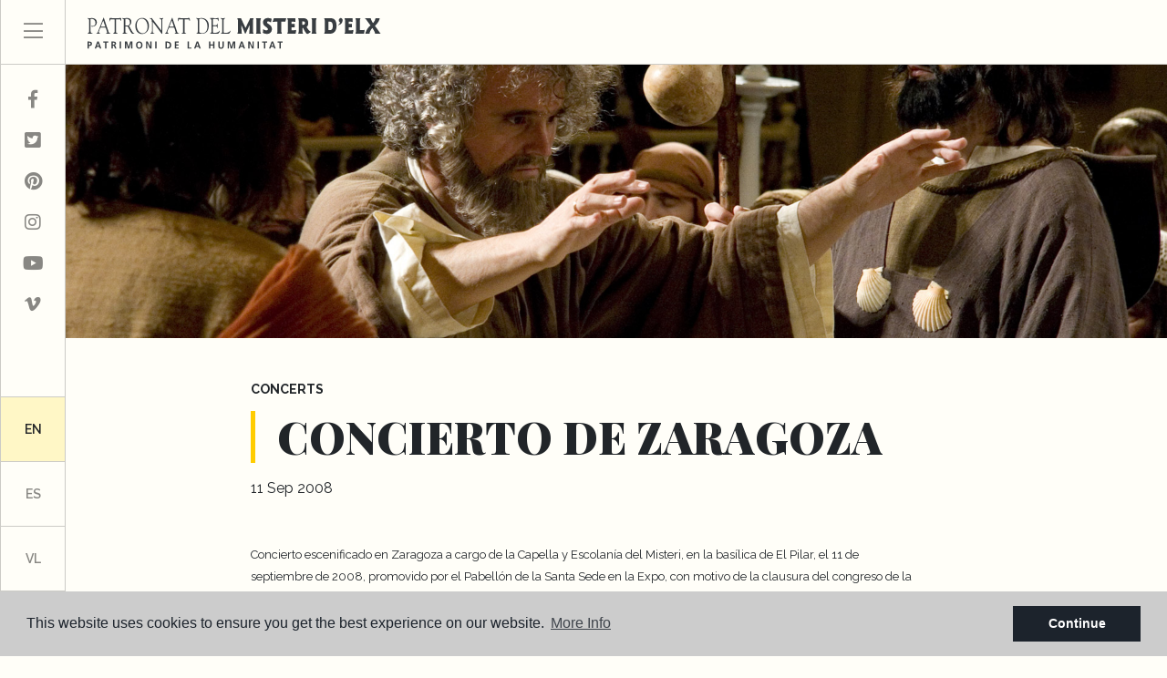

--- FILE ---
content_type: text/html; charset=UTF-8
request_url: https://misteridelx.com/en/conciertos/516/concierto-de-zaragoza/
body_size: 6059
content:
<!DOCTYPE html> <!--[if lt IE 7 ]><html class="ie ie6" lang="en"> <![endif]--> <!--[if IE 7 ]><html class="ie ie7" lang="en"> <![endif]--> <!--[if IE 8 ]><html class="ie ie8" lang="en"> <![endif]--> <!--[if (gte IE 9)|!(IE)]><!-->
<html lang="en">
<!--<![endif]--> <head> <meta charset="utf-8"> <title>CONCIERTO DE ZARAGOZA</title> <meta name="description" content="Concierto escenificado en Zaragoza a cargo de la Capella y Escolan&iacute;a del Misteri, en la bas&iacute;lica de El Pilar, el 11 de septiembre de 2008, pr" > <meta name="keywords" content="" > <meta property="og:site_name" content="misteridelx.com"> <meta property="og:title" content="CONCIERTO DE ZARAGOZA"> <meta property="og:url" content="http://misteridelx.com/en/conciertos/516/concierto-de-zaragoza/"> <meta property="og:type" content="blog"> <meta property="og:description" content="Concierto escenificado en Zaragoza a cargo de la Capella y Escolan&iacute;a del Misteri, en la bas&iacute;lica de El Pilar, el 11 de septiembre de 2008, promovido por el "> <meta property="og:image" content="http://misteridelx.com/media/images/news/ae5e3ce40e0404a45ecacaaf05e5f735.jpg"> <meta name="GOOGLEBOT" content="INDEX,FOLLOW,ALL" > <meta name="ROBOTS" content="INDEX,FOLLOW,ALL" > <meta name="revisit-after" content="7 DAYS" > <meta name="viewport" content="width=device-width, initial-scale=1.0, maximum-scale=1.0, user-scalable=yes"> <meta name="google-site-verification" content="Ui6o2CTqLzWCI54CaoHTVufMN5tWN-k1hKHn7V3Poi4" /> <meta name="google-site-verication" content="jz1xAIr-b04QTIfh9JZra3P7qJa3G5ri1ljr7ZkmWkw"> <link href="https://fonts.googleapis.com/css?family=Open+Sans:300,400,600,700,800" rel="stylesheet"> <link rel="stylesheet" href="/css/website.1657177815.css"> <link rel="stylesheet" href="/intramedianet/includes/assets/vendor/bower_components/bootstrap-datepicker/css/datepicker.css"> <style type="text/css"></style> <!--[if IE ]><link rel="stylesheet" href="/css/ie-website.css"> <![endif]--> <link rel="alternate" hreflang="es" href="http://misteridelx.com/conciertos/516/concierto-de-zaragoza/" /> <link rel="alternate" hreflang="vl" href="/vl/conciertos/516/concierto-de-zaragoza/" /> <link rel="alternate" hreflang="en" href="http://misteridelx.com/en/conciertos/516/concierto-de-zaragoza/" /> <link rel="shortcut icon" href="/media/images/icons/favicon.ico"> <link rel="apple-touch-icon-precomposed" sizes="144x144" href="/media/images/icons/apple-touch-icon-144.png"> <link rel="apple-touch-icon-precomposed" sizes="114x114" href="/media/images/icons/apple-touch-icon-114.png"> <link rel="apple-touch-icon-precomposed" sizes="72x72" href="/media/images/icons/apple-touch-icon-72.png"> <link rel="apple-touch-icon-precomposed" href="/media/images/icons/apple-touch-icon-57.png"> <script type="text/javascript">
      var _gaq = _gaq || [];
      _gaq.push(['_setAccount', 'UA-24670753-1']);
      _gaq.push(['_trackPageview']);
      (function() {
        var ga = document.createElement('script'); ga.type = 'text/javascript'; ga.async = true;
        ga.src = ('https:' == document.location.protocol ? 'https://ssl' : 'http://www') + '.google-analytics.com/ga.js';
        var s = document.getElementsByTagName('script')[0]; s.parentNode.insertBefore(ga, s);
      })();
    </script> <link rel="canonical" href="" /> </head> <body class="en conciertos interior"> <div class="main-header-top d-flex"> <a href="javascript:void(0);" target="_blank" class="responsive-menu-button menu-btn px-4 py-0 d-inline-block d-lg-none"><i class="fal fa-bars" aria-hidden="true"></i></a> <div class="brand-top pr-3 pl-lg-4 mh-100"> <a href="/en/"> <img src="/media/images/website/logo-top.svg" height="35px" alt="Patronat del Misteri d'Elx"> </a> </div> </div> <div class="main-header d-none d-lg-block"> <div class="menu-responsivo d-flex flex-column h-100"> <a class="responsive-menu-button menu-btn" href="#sidr-main"><i class="fal fa-bars" aria-hidden="true"></i></a> <div class="rrss-list d-flex flex-column py-3"> <a href="" id="facebook" class="menu-btn" target="_blank" title="Facebook"><i class="fab fa-fw fa-facebook-f"></i></a> <a href="" id="twitter" class="menu-btn" target="_blank" title="Twitter"><i class="fab fa-fw fa-twitter-square"></i></a> <a href="" id="pinterest" class="menu-btn" target="_blank" title="Pinterest"><i class="fab fa-fw fa-pinterest"></i></a> <a href="" id="instagram" class="menu-btn" target="_blank" title="Instagram"><i class="fab fa-fw fa-instagram"></i></a> <a href="" id="youtube" class="menu-btn" target="_blank" title="Youtube"><i class="fab fa-fw fa-youtube"></i></a> <a href="" id="vimeo" class="menu-btn" target="_blank" title="Vimeo"><i class="fab fa-fw fa-vimeo-v"></i></a> </div> <div class="idiomas-list d-flex flex-column mt-auto"> <a href="http://misteridelx.com/en/conciertos/516/concierto-de-zaragoza/" class="text-uppercase menu-btn active">en</a> <a href="http://misteridelx.com/conciertos/516/concierto-de-zaragoza/" class="text-uppercase menu-btn">es</a> <a href="/vl/conciertos/516/concierto-de-zaragoza/" class="text-uppercase menu-btn">vl</a> </div> <a class="responsive-search-button menu-btn" href="#"><i class="fa fa-search" aria-hidden="true"></i></a> </div> <div id="main-nav" class="d-none"> <div class="d-flex flex-column h-100"> <div class="menu-movil d-flex d-lg-none"> <div class="idiomas-list d-flex flex-row"> <a href="http://misteridelx.com/en/conciertos/516/concierto-de-zaragoza/" class="text-uppercase menu-btn active">en</a> <a href="http://misteridelx.com/conciertos/516/concierto-de-zaragoza/" class="text-uppercase menu-btn">es</a> <a href="/vl/conciertos/516/concierto-de-zaragoza/" class="text-uppercase menu-btn">vl</a> </div> <a href="javascript:void(0)" target="_blank" class="sidr-class-responsive-menu-button text-right px-4 d-block d-lg-none ml-auto"><i class="fal fa-times" aria-hidden="true"></i></a> </div> <ul class="list-menu list-unstyled"> <li class=""><a href="/en/">Home</a></li> <li class="dropdown   "><a href="#" class="dropdown-toggle" id="dropdownMenuButton1" data-toggle="dropdown" aria-haspopup="true">Misteri d'Elx <i class="fal fa-angle-down float-right"></i></a> <ul class="dropdown-menu p-0" aria-labelledby="dropdownMenuLink1if"> <li class="dropdown-item "><a href="/en/misteri">Misteri d'Elx</a></li> <li class="dropdown-item "><a href="/en/misteri-historia">History</a></li> <li class="dropdown-item "><a href="/en/misteri-texto">Text</a></li> <li class="dropdown-item "><a href="/en/misteri-musica">Music</a></li> <li class="dropdown-item "><a href="/en/misteri-tramoyas">Tramoyas</a></li> <li class="dropdown-item "><a href="/en/misteri-festividad">Festivity</a></li> <li class="dropdown-item "><a href="/en/misteri-reconocimientos">Acknowledgments</a></li> </ul> </li> <li class="dropdown   "><a href="#" class="dropdown-toggle" id="dropdownMenuButton2" data-toggle="dropdown" aria-haspopup="true">Representation <i class="fal fa-angle-down float-right"></i></a> <ul class="dropdown-menu p-0" aria-labelledby="dropdownMenuLink1if"> <li class="dropdown-item "><a href="/en/representacion">Videos of the Misteri</a></li> <li class="dropdown-item "><a href="/en/representacion-guia">Representation guide</a></li> <li class="dropdown-item "><a href="/en/representacion-imagenes">Photo gallery</a></li> <li class="dropdown-item "><a href="/en/representacion-musica">Music</a></li> </ul> </li> <li class="dropdown   "><a href="#" class="dropdown-toggle" id="dropdownMenuButton3" data-toggle="dropdown" aria-haspopup="true">Organization <i class="fal fa-angle-down float-right"></i></a> <ul class="dropdown-menu p-0" aria-labelledby="dropdownMenuLink1if"> <li class="dropdown-item "><a href="/en/organizacion">Organization</a></li> <li class="dropdown-item "><a href="/en/organizacion-patronato">Patronage</a></li> <li class="dropdown-item"><a target="_blank" href="/media/files/descargas/ley-misteri.pdf">Law of the Misteri d'Elx</a></li> <li class="dropdown-item "><a href="/en/organizacion-protagonistas">Protagonists of the Misteri</a></li> <li class="dropdown-item "><a href="/en/organizacion-electos/">Electos</a></li> </ul> </li> <li class="dropdown   "><a href="#" class="dropdown-toggle" id="dropdownMenuButton4" data-toggle="dropdown" aria-haspopup="true">Information <i class="fal fa-angle-down float-right"></i></a> <ul class="dropdown-menu p-0" aria-labelledby="dropdownMenuLink1if"> <li class="dropdown-item "><a href="/en/informacion">Where</a></li> <li class="dropdown-item "><a href="/en/informacion-horarios">Representations dates</a></li> <li class="dropdown-item "><a href="/en/informacion-entradas">Ticket sales</a></li> </ul> </li> <li class=""><a href="/en/news">Press room</a></li> <li class="" style="line-height: 40px;"><a href="/en/the-mystery-of-elche-at-school" style="line-height: 25px; padding-top: 10px;
padding-bottom: 10px;">The Mystery of Elche at school</a></li> <li class=" active"><a href="/en/conciertos">Concerts</a></li> <li class="dropdown   "><a href="#" class="dropdown-toggle" id="dropdownMenuButton4" data-toggle="dropdown" aria-haspopup="true">Library <i class="fal fa-angle-down float-right"></i></a> <ul class="dropdown-menu p-0" aria-labelledby="dropdownMenuLink1if"> <li class="dropdown-item "><a href="/en/biblioteca">Library</a></li> <li class="dropdown-item "><a href="/en/biblioteca-seleccion-documental">Documentary selection</a></li> <li class="dropdown-item "><a href="/en/biblioteca-publicaciones">Publications</a></li> <li class="dropdown-item "><a href="/en/biblioteca-materiales-especiales">Special materials</a></li> <li class="dropdown-item"><a target="_blank" href="/media/files/descargas/festa-elig.pdf">Festa d'Elig</a></li> <li class="dropdown-item "><a href="/en/biblioteca-facsimil">Facsimile</a></li> <li class="dropdown-item"><a target="_blank" href="https://catedramisteri.umh.es">Archive</a></li> </ul> </li> <li class=""><a href="/en/contact">Contact</a></li> <li class=""><a href="https://www.elcorteingles.es/entradas/conciertos/entradas-la-festa-o-misteri-d-elx-elche-elx-2025-10-24/ target="_blank">Buy your ticket</a></li> <li class=""><a href="/en/protector">Protectors</a></li> <li class="movil-rrss text-left d-block d-lg-none"><a href="" id="facebook" class="" target="_blank" title="Facebook"><i class="fab fa-fw fa-facebook-f"></i></a> <a href="" id="twitter" class="ml-4" target="_blank" title="Twitter"><i class="fab fa-fw fa-twitter-square"></i></a> <a href="" id="pinterest" class="ml-4" target="_blank" title="Pinterest"><i class="fab fa-fw fa-pinterest"></i></a> <a href="" id="instagram" class="ml-4" target="_blank" title="Instagram"><i class="fab fa-fw fa-instagram"></i></a> <a href="" id="youtube" class="ml-4" target="_blank" title="Youtube"><i class="fab fa-fw fa-youtube"></i></a> <a href="" id="vimeo" class="ml-4" target="_blank" title="Vimeo"><i class="fab fa-fw fa-vimeo-v"></i></a></li> </ul> <form action="/en/search/" method="get" id="searchForm" role="form" class="validate mt-auto"> <input type="text" name="qe" id="search-field" class="form-control py-0" value="" placeholder="SEARCH..." /> </form> </div> </div> </div> <div class="main-slider mb-5"> <div class="zoom-effect"> <div class="overlay"></div> <img src="/media/images/website/headers/header-10.jpg" class="img-fluid"> </div> </div> <div id="concierto-new" class="page-content"> <div class="container"> <div class="row justify-content-center"> <div class="col-lg-8 col-12"> <div class="porta-title"> <p class="text-uppercase"><strong>Concerts</strong></p> <h1 class="h2 title quote-text titular-text mb-3">CONCIERTO DE ZARAGOZA</h1> </div> <div class="date mb-5">11 Sep 2008</div> <span style="font-size: 13px" class="Apple-style-span">Concierto escenificado en Zaragoza a cargo de la Capella y Escolan&iacute;a del Misteri, en la bas&iacute;lica de El Pilar, el 11 de septiembre de 2008, promovido por el Pabell&oacute;n de la Santa Sede en la Expo, con motivo de la clausura del congreso de la Red Europea de Santuarios Marianos.&nbsp;</span> </div> </div> <div class="row my-5"> <div class="col-12"> <div class="row justify-content-center"> <div class="col-lg-4 col-md-6 col-12"> <a href="http://misteridelx.com//media/images/news/ae5e3ce40e0404a45ecacaaf05e5f735.jpg" class="gallNews d-block mb-4"> <img src="/media/images/news/thumbnails/ae5e3ce40e0404a45ecacaaf05e5f735_350x220.jpg" alt="" class="" title="" width="350" height="220" /> </a> </div> <div class="col-lg-4 col-md-6 col-12"> <a href="http://misteridelx.com//media/images/news/33ebd5b07dc7e407752fe773eed20635.jpg" class="gallNews d-block mb-4"> <img src="/media/images/news/thumbnails/33ebd5b07dc7e407752fe773eed20635_350x220.jpg" alt="" class="" title="" width="350" height="220" /> </a> </div> <div class="col-lg-4 col-md-6 col-12"> <a href="http://misteridelx.com//media/images/news/5e1b18c4c6a6d31695acbae3fd70ecc6.jpg" class="gallNews d-block mb-4"> <img src="/media/images/news/thumbnails/5e1b18c4c6a6d31695acbae3fd70ecc6_350x220.jpg" alt="" class="" title="" width="350" height="220" /> </a> </div> </div> <div class="files"> <div class="row justify-content-center"> <div class="col-md-3 col-12"> <a href="/media/files/descargas/conciertos/56.pdf" target="_blank" class="btn btn-primary btn-block text-uppercase mb-4"><i class="fal fa-download mb-3"></i><br>Download</a> </div> <div class="col-md-3 col-12"> <a href="/media/files/descargas/conciertos/57.pdf" target="_blank" class="btn btn-primary btn-block text-uppercase mb-4"><i class="fal fa-download mb-3"></i><br>Download</a> </div> <div class="col-md-3 col-12"> <a href="/media/files/descargas/conciertos/58.pdf" target="_blank" class="btn btn-primary btn-block text-uppercase mb-4"><i class="fal fa-download mb-3"></i><br>Download</a> </div> <div class="col-md-3 col-12"> <a href="/media/files/descargas/conciertos/59.pdf" target="_blank" class="btn btn-primary btn-block text-uppercase mb-4"><i class="fal fa-download mb-3"></i><br>Download</a> </div> </div><div class="row"> <div class="col-md-3 col-12"> <a href="/media/files/descargas/conciertos/60.pdf" target="_blank" class="btn btn-primary btn-block text-uppercase mb-4"><i class="fal fa-download mb-3"></i><br>Download</a> </div> <div class="col-md-3 col-12"> <a href="/media/files/descargas/conciertos/61.pdf" target="_blank" class="btn btn-primary btn-block text-uppercase mb-4"><i class="fal fa-download mb-3"></i><br>Download</a> </div> <div class="col-md-3 col-12"> <a href="/media/files/descargas/conciertos/62.pdf" target="_blank" class="btn btn-primary btn-block text-uppercase mb-4"><i class="fal fa-download mb-3"></i><br>Download</a> </div> <div class="col-md-3 col-12"> <a href="/media/files/descargas/conciertos/64.pdf" target="_blank" class="btn btn-primary btn-block text-uppercase mb-4"><i class="fal fa-download mb-3"></i><br>Download</a> </div> </div><div class="row"> <div class="col-md-3 col-12"> <a href="/media/files/descargas/conciertos/66.pdf" target="_blank" class="btn btn-primary btn-block text-uppercase mb-4"><i class="fal fa-download mb-3"></i><br>Download</a> </div> <div class="col-md-3 col-12"> <a href="/media/files/descargas/conciertos/67.pdf" target="_blank" class="btn btn-primary btn-block text-uppercase mb-4"><i class="fal fa-download mb-3"></i><br>Download</a> </div> </div> </div> </div> </div> <div class="row justify-content-center mb-5"> <div class="col-md-4 col-12"> <a href="javascript:history.back(1);" class="btn btn-secondary btn-block btn-lg text-uppercase"><strong>⟵ Back to Concerts</strong></a> </div> </div> </div> </div> <div class="container"> <div class="row"> <div class="col-12 col-lg-11 offset-lg-1 col-xl-12 offset-xl-0"> <hr class="separator"> </div> </div> <div class="row"> <div class="col-12 col-lg-11 offset-lg-1 col-xl-12 offset-xl-0 text-center"> <ul id="logos-organismos" class="list-inline"> <li class="list-inline-item px-3 px-xl-5"> <a href="http://www.elche.es/" target="_blank"><img src="/media/images/website/logo-ayunta-elx.png" alt="Ayuntamiento d'Elche" class="img-fluid" style="height: 80px;"></a> </li> <li class="list-inline-item px-3 px-xl-5"> <a href="https://cultura.gva.es/va/" target="_blank"><img src="/media/images/website/logo-gv.png" alt="Generalitat Valenciana" class="img-fluid" style="height: 76px;"></a> </li> <li class="list-inline-item px-3 px-xl-5"> <a href="https://www.diocesisoa.org/" target="_blank"><img src="/media/images/website/logo-obispado.png" alt="Diocesis D'Orihuela-Alicante" class="img-fluid" style="height: 82px; opacity: 0.8;"></a> </li> </ul> </div> </div> <div class="row"> <div class="col-12 col-lg-11 offset-lg-1 col-xl-12 offset-xl-0 text-center"> <h2 class="titular-text">Companies and collaborating organizations</h2> <ul id="logos-empresas" class="list-inline"> <li class="list-inline-item px-3 py-4 m-0"> <a href="https://www.cultura.gob.es/cultura/artesescenicas/portada.html" target="_blank"><img src="/media/images/website/logo-inaem-gris.png" class="img-fluid" style="height: 77px;"></a> </li> <li class="list-inline-item px-3 py-4 m-0"> <a href="http://www.diputacionalicante.es/" target="_blank"><img src="/media/images/website/logo-dipu-alicante.png" class="img-fluid" style="height: 60px; opacity: 0.6;"></a> </li> <li class="list-inline-item px-3 py-4 m-0"> <a href="http://www.aigueselx.com/ESP/Home.asp" target="_blank"><img src="/media/images/website/logo-aigues.png" class="img-fluid"></a> </li> <li class="list-inline-item px-3 py-4 m-0"> <a href="http://www.ibidem.com/" target="_blank"><img src="/media/images/website/logo-ibidem.png" class="img-fluid"></a> </li> <li class="list-inline-item px-3 py-4 m-0"> <a href="https://www.costablanca.org/ESP/" target="_blank"><img src="/media/images/website/logo-costa-blanca.png" class="img-fluid" style="height: 68px; opacity: 0.5;"></a> </li> <li class="list-inline-item px-3 py-4 m-0"> <a href="https://www.ruralcentral.es/es" target="_blank"><img src="/media/images/website/logo-caja-rural-central.png" class="img-fluid" style="height: 72px; opacity: 0.9;"></a> </li> <li class="list-inline-item p-4 m-0"> <a href="https://www.tempe.es/" target="_blank"><img src="/media/images/website/logo-tempe-inditex.png" class="img-fluid" style="max-height: 40px; height: 100%;"></a> </li> <li class="list-inline-item p-4 m-0"> <a href="https://www.cajamar.es/es/particulares/" target="_blank"><img src="/media/images/website/logo-cajamar-gris.png" class="img-fluid" style="height: 54px; opacity: 0.5;"></a> </li> <li class="list-inline-item p-4 m-0"> <a href="https://mediaelx.net/" target="_blank"><img src="/media/images/website/mediaelx-logo.png" class="img-fluid"></a> </li> <li class="list-inline-item p-4 m-0"> <a href="https://duyba.com/" target="_blank"><img src="/media/images/website/duyba.png" class="img-fluid"></a> </li> <li class="list-inline-item p-4 m-0"> <a href="https://vellerino-sdi.com" target="_blank"><img src="/media/images/website/vellerino.png" class="img-fluid" style="max-width: 190px;"></a> </li> </ul> </div> </div> <div class="row"> <div class="col-12 col-lg-11 offset-lg-1 col-xl-12 offset-xl-0"> <hr class="separator"> </div> </div> <div class="row"> <div class="col-12 col-lg-11 offset-lg-1 col-xl-12 offset-xl-0"> <div class="row"> <div class="col-md-3 col-12"> <a href="https://contrataciondelestado.es/wps/poc?uri=deeplink%3AperfilContratante&idBp=9Wba3cEfOkoQK2TEfXGy%2BA%3D%3D" class="banner-card" target="_blank"> <div class="head-card"> <h2 class="titular-text m-0" style="font-size: 20px !important;">Hiring of the Patronato del d’Elx</h2> </div> <div class="foot-card"> <h5 class="text-uppercase m-0" style="font-size: 12px !important;">See profile of the contractor</h5> </div> </a> </div> <div class="col-md-3 col-12"> <a href="/en/transparencia" class="banner-card" > <div class="head-card"> <h2 class="titular-text m-0" style="font-size: 20px !important;">Transparency portal</h2> </div> <div class="foot-card"> <h5 class="text-uppercase m-0" style="font-size: 12px !important;">See transparency portal</h5> </div> </a> </div> <div class="col-md-3 col-12"> <a href="/en/internal-information-system" class="banner-card" > <div class="head-card"> <h2 class="titular-text m-0" style="font-size: 20px !important;">Internal reporting system</h2> </div> <div class="foot-card"> <h5 class="text-uppercase m-0" style="font-size: 12px !important;">Internal complaints channels</h5> </div> </a> </div> <div class="col-md-3 col-12"> <a href="/en/communication-channels" class="banner-card" > <div class="head-card"> <h2 class="titular-text m-0" style="font-size: 20px !important;">Communication and processing channels</h2> </div> <div class="foot-card"> <h5 class="text-uppercase m-0" style="font-size: 12px !important;">View communication channels</h5> </div> </a> </div> </div> </div> </div> </div> <div id="footer"> <a href="https://www.elcorteingles.es/entradas/conciertos/entradas-la-festa-o-misteri-d-elx-elche-elx-2025-10-24/" class="btn-entradas text-center text-uppercase" target="_blank"><span>Buy tickets</span></a> <div class="container"> <div class="row"> <div class="col-12 col-lg-11 offset-lg-1 col-xl-12 offset-xl-0"> <div class="row border-center"> <div class="col-md-6 col-12 pr-lg-5 py-4 text-center"> <img src="/media/images/website/logo-horizontal.png" alt="Misteri d'Elx" class="img-fluid mb-4"> <p>© 2026 Patronat del Misteri d'Elx. All rights reserved</p> </div> <div class="col-md-6 col-12 pl-lg-5 py-4"> <ul class="list-unstyled mb-3"> <li>Schedule: <strong>10 a.m. to 13.30 h. and 5 to 8 pm</strong>.</li> <li>Address: <strong>Carrer Major de la Vila, 27 - 03202-Elche (Alicante)</strong></li> <li>Phone: <a href="tel:965456112"><strong>965 45 61 12</strong></a> - Email: <a href="mailto:comunicacion@misteridelx.com"><strong>comunicacion@misteridelx.com</strong></a></li> </ul> <h4 class="titular-text mb-4">Download our Misteri d'Elx app on iOs or Android!</h4> <ul class="list-inline"> <li class="list-inline-item"><a href="https://apps.apple.com/es/app/misteri-delx/id904618308" target="_blank"><img src="/media/images/website/button-ios.png"></a></li> <li class="list-inline-item"><a href="https://play.google.com/store/apps/details?id=es.gorilapp.misteri" target="_blank"><img src="/media/images/website/button-android.png"></a></li> </ul> </div> </div> <div class="row justify-content-center"> <div class="col-md-3 col-12"> <div class="banner-premio text-center"> <img src="/media/images/website/logo-unesco.png" class="img-fluid mb-3"> <p>Masterpiece of the Oral and Intangible Heritage of Humanity</p> </div> </div> <div class="col-md-3 col-12"> <div class="banner-premio text-center"> <img src="/media/images/website/logo-pci.png" class="img-fluid mb-3"> <p>Intangible cultural heritage</p> </div> </div> <div class="col-md-3 col-12"> <div class="banner-premio text-center"> <img src="/media/images/website/logo-fentempresa.png" class="img-fluid mb-3"> <p>Fent Company. Equals in Oportunitats.</p> </div> </div> </div> <div class="row"> <div class="col-12"> <img src="/media/images/website/financiado_por_ue.png?id=8657234582" class="w-100"> </div> </div> </div> </div> </div> </div> <div id="post-footer"> <div class="container"> <div class="row"> <div class="col-12 col-lg-11 offset-lg-1 col-xl-12 offset-xl-0"> <div class="row"> <div class="col-md-6 col-lg-7 order-12 order-md-1 text-md-left text-center"> <p class="m-0"><a href="/en/legal-note/" rel="nofollow">Legal</a> - <a href="/en/privacy/" rel="nofollow">Privacy</a> - <a href="/en/cookies/" rel="nofollow">Cookies</a> - <a href="/en/sitemap/" >Web map</a> - Design: <a href="https://www.mediaelx.net" target="_blank" rel="nofollow"><strong>Mediaelx</strong></a></p> </div> <div class="col-md-6 col-lg-5 order-1 order-md-12 text-center text-md-right text-center mb-3 mb-md-0"> <a href="" id="facebook" class="" target="_blank" title="Facebook"><i class="fab fa-fw fa-facebook-f"></i></a> <a href="" id="twitter" class="ml-4" target="_blank" title="Twitter"><i class="fab fa-fw fa-twitter-square"></i></a> <a href="" id="pinterest" class="ml-4" target="_blank" title="Pinterest"><i class="fab fa-fw fa-pinterest"></i></a> <a href="" id="instagram" class="ml-4" target="_blank" title="Instagram"><i class="fab fa-fw fa-instagram"></i></a> <a href="" id="youtube" class="ml-4" target="_blank" title="Youtube"><i class="fab fa-fw fa-youtube"></i></a> <a href="" id="vimeo" class="ml-4" target="_blank" title="Vimeo"><i class="fab fa-fw fa-vimeo-v"></i></a> </div> </div> </div> </div> </div> </div> <script src="//ajax.googleapis.com/ajax/libs/jquery/1.10.2/jquery.min.js"></script> <script>window.jQuery || document.write(unescape('%3Cscript src="/js/source/jquery-1.10.2.js"%3E%3C/script%3E'))</script> <script src="/intramedianet/includes/assets/vendor/bower_components/bootstrap-datepicker/js/bootstrap-datepicker.js"></script> <script src="/js/jquery.countdown.min.js"></script> <script src="/js/select2/dist/js/select2.full.min.1530103985.js"></script> <script src="/js/select2/dist/js/i18n/en.1530103978.js"></script> <script>
    $('#dia').datepicker({
        format: 'dd-mm-yyyy',
        weekStart: 1,
        autoclose: true,
        language: "en"
    }).on('changeDate', function(ev){
        $(this).datepicker('hide')
    });
</script> <script>
      var appLang  = "en";
    // Envio formularios
    var noConsult = 'There was an error submitting the form';
    var okSort = 'Your number for the raffle is: @@. Thanks for participating.';
    var okConsult = 'The message has been sent successfully.';
    var okConcurso = 'Gracias por participar en el VI concurso de escaparates MISTERI D’ELX. Puedes mandar las fotos al siguiente email: comunicacion@misteridelx.com';
    var okRecomen = '';
    var okPropert = '';
    var okNewslet = 'It has been successfully added to the mailing list.';
    var yaNewslet = 'This email is already in the mailing list.';
    var bajPrecio = 'Your notification request was successfully submitted';
    var cookieTxt = 'This website uses cookies to ensure you get the best experience on our website';
    var cookiePol = 'Cookies policy';
    var cookieTxtBtn = 'Continue';
    var cookieTxtMoreInfo = 'More Info';
    var cookieURL = '/en/cookies/';
    var todotxt = 'All';
    var delallfavs = '';
    if (appLang == 'es') {
        var urlTPV = '/protectores-formulario-tpv/?order=';
    } else {
        var urlTPV = '/en/protectores-formulario-tpv/?order=';
    }
</script> <script src="/js/plugins.1530523679.js"></script> <script>

$('#st').change(function (e) {
  if($('#st').val() == '') {
      $('#prds').html(returnPrices('', 1, 1, '')).change();
      $('#prhs').html(returnPrices('', 1, 1, '')).change();
  }
  if($('#st').val() == '3' || $('#st').val() == '4') {  // RENTAL
      $('#prds').html(returnPrices('', 1, 0, '')).change();
      $('#prhs').html(returnPrices('', 1, 0, '')).change();
  }
  if($('#st').val() == '1' || $('#st').val() == '2') {  // SALE
      $('#prds').html(returnPrices('', 0, 1, '')).change();
      $('#prhs').html(returnPrices('', 0, 1, '')).change();
  }
}).change();

$('#st1').change(function (e) {
  if($('#st1').val() == '') {
      $('#prds1').html(returnPrices('', 1, 1, '')).change();
      $('#prhs1').html(returnPrices('', 1, 1, '')).change();
  }
  if($('#st1').val() == '3' || $('#st1').val() == '4') {  // RENTAL
      $('#prds1').html(returnPrices('', 1, 0, '')).change();
      $('#prhs1').html(returnPrices('', 1, 0, '')).change();
  }
  if($('#st1').val() == '1' || $('#st1').val() == '2') {  // SALE
      $('#prds1').html(returnPrices('', 0, 1, '')).change();
      $('#prhs1').html(returnPrices('', 0, 1, '')).change();
  }
}).change();
var idprop = '';

</script> <script src="/js/website.1657095694.js"></script> <script>
    $('#clock').countdown('2021/10/4', function(event) {
      var $this = $(this).html(event.strftime(''
        + '<b>%w</b> semanas '
        + '<b>%d</b> días '
        + '<b>%H</b> horas '
        + '<b>%M</b> minutos '
        + '<b>%S</b> segundos'));
    });
</script> </body> </html>